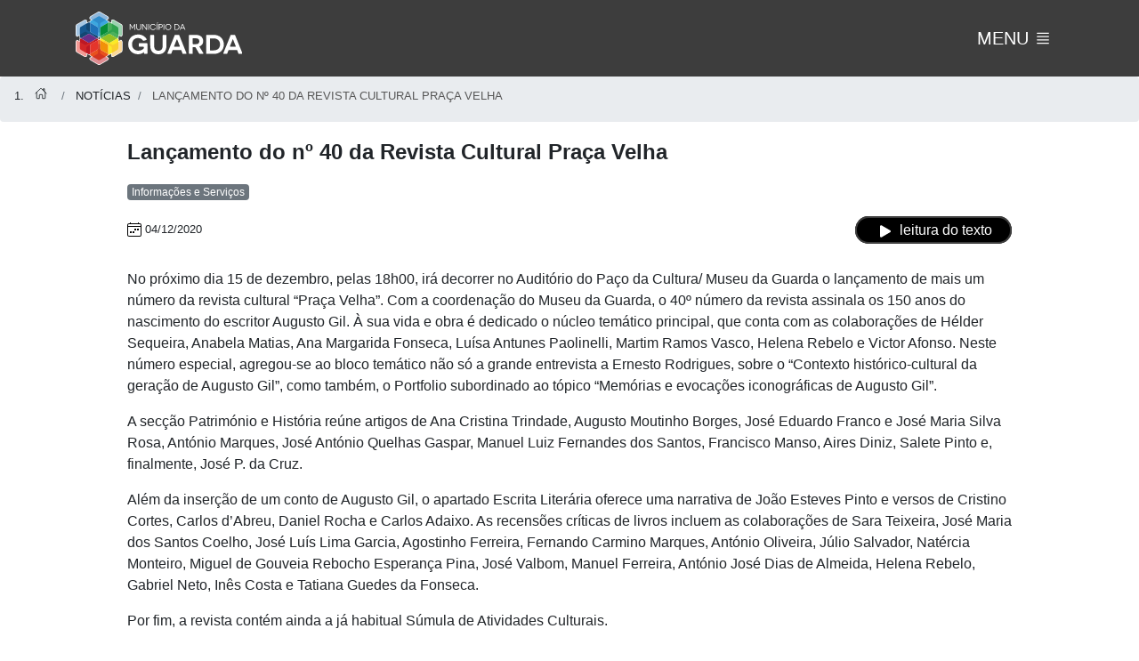

--- FILE ---
content_type: text/html; charset=utf-8
request_url: https://www.mun-guarda.pt/noticias/1304-lancamento-do-n-40-da-revista-
body_size: 31973
content:

<!DOCTYPE HTML>
<html dir="ltr" lang="pt-PT" xmlns="http://www.w3.org/1999/xhtml">
	<head>
        <meta name="google-site-verification" content="bQN4nO1sIG6ae_s80YP3SGs31e2HEeFffnADUyBdqMc" />
        <meta charset="utf-8">
        <meta http-equiv="X-UA-Compatible" content="IE=edge">
        <meta name="viewport" content="width=device-width, initial-scale=1">
        <link rel="shortcut icon" type="image/png" href="/images/favicon.png"/>
        <meta name="author" content="www.mun-guarda.pt - HMMC" />
        <link rel="stylesheet" href="/addons/bootstrap-4.4.1/css/bootstrap.min.css" >
        <link rel="stylesheet" href="/addons/fontawesome-5.12.1/css/all.css">
        <link rel="stylesheet" href="/css/style.css?20230417002">
        <link href="/css/themify-icons.css" rel="stylesheet" />
        <link rel="stylesheet" href="/css/agenda-noticias.css?20230417002">
		
        <title>Lançamento do nº 40 da Revista Cultural Praça Velha</title>
        <meta name="description" content="Lançamento do nº 40 da Revista Cultural Praça Velha" />
        <meta name="keywords" content="Guarda, Notícias" />
        <link rel="canonical" href="https://www.mun-guarda.pt/noticias/1304-lancamento-do-n-40-da-revista-" />
        <meta property="og:title" content="Lançamento do nº 40 da Revista Cultural Praça Velha" />
        <meta property="og:image" content="https://www.mun-guarda.pt/conteudos/PublishingImages/Noticias/pracavelha40.jpg?RenditionID=9"/>
        <meta property="og:url" content="https://www.mun-guarda.pt/noticias/1304-lancamento-do-n-40-da-revista-"/>
        <meta property="og:site_name" content="Município da Guarda"/>
        <meta property="og:description" content="" />
        <meta property="article:published_time" content="2020-12-04T23:35:26Z" />
        <meta property="article:modified_time" content="2020-12-04T23:40:16Z" />
        <meta property="og:updated_time" content="2020-12-04T23:40:16Z" />
        <meta property="og:type" content="article" />
        <link rel="stylesheet" href="/addons/fancyBox-3.5.7/jquery.fancybox.min.css">
        <style>
            .info-tecnica { margin-bottom: 20px }
        </style>

    </head>

    <body id="toppage">
        <a class="skip-link screen-reader-text" href="#cabecalho" >Skip to the content</a>
        <h1 class="screen-reader-text" id="cabecalho">Município da Guarda</h1>
        <div class="topbar">
            <h1 class="screen-reader-text">Município da Guarda</h1>
<nav class="navbar">
    <h2 class="screen-reader-text">Menu</h2>
    <div class="container">
        <div id="navbar-content">
            <a class="navbar-brand" title="Município da Guarda" href="/"><img src="/images/Logo_MG_Cor_Marco.svg" alt="Município da Guarda" class="img-fluid"></a>
            <div id="search-lang" class="d-print-none">
                <button class="navbar-toggler collapsed no-box-sizing" type="button" data-target="#mainnavigation">
                    <span class="d-xs-none">MENU</span>
                    <span id="nav-button" style="margin-top: -4px"><ion-icon name="reorder-four-outline"></ion-icon></span>
                </button>
            </div>
        </div>
    </div>
    <div class="container container-big">
        <div id="mainnavigation" class="collapse navbar-collapse">
            <ul class="navbar-main row center-w-content">
                <li class="dropdown">
                    <span class="links-title" data-target="#">MUNICÍPIO</span>
                    <ul>
                        <li class="links-item" data-title="Câmara Municipal" data-target="/municipio/camara-municipal"><span>Câmara Municipal</span></li>
                        <li class="links-item" data-title="Assembleia Municipal" data-target="/municipio/assembleia-municipal"><span>Assembleia Municipal</span></li>
                        <li class="links-item" data-title="Concelho" data-target="/municipio/concelho"><span>Concelho</span></li>
                        <li class="links-item" data-title="Freguesias" data-target="/municipio/freguesias"><span>Freguesias</span></li>
                        <li class="links-item" data-title="Áreas de Governação" data-target="/municipio/governacao/acao-social"><span>Áreas de Governação</span></li>
                        <li class="links-item" data-title="Organização Municipal" data-target="/municipio/organizacao"><span>Organização Municipal</span></li>
                        <li class="links-item" data-title="Contactos" data-target="/municipio/contactos"><span>Contactos</span></li>
                        <li class="links-item" data-title="Identidade Gráfica" data-target="/municipio/camara-municipal/identidade"><span>Identidade Gráfica</span></li>
                        <li class="links-item" data-title="Documentos" data-target="/documentos"><span>Publicações e Notificações</span></li>
                        <li class="links-item" data-title="Canal de denúncias" data-target="/municipio/governacao/transparencia"><span>Canal de denúncias</span></li>
                    </ul>
                    <!-- mobile -->
                    <ion-icon name="add-circle-outline" class="btn-plus-minus-anime collapsed d-none" data-toggle="collapse-next"></ion-icon>
                    <ul class="collapse">
                        <li class="links-item item-mobile" data-title="Câmara Municipal" data-target="/municipio/camara-municipal"><span>Câmara Municipal</span></li>
                        <li class="links-item item-mobile" data-title="Assembleia Municipal" data-target="/municipio/assembleia-municipal"><span>Assembleia Municipal</span></li>
                        <li class="links-item item-mobile" data-title="Concelho" data-target="/municipio/concelho"><span>Concelho</span></li>
                        <li class="links-item item-mobile" data-title="Freguesias" data-target="/municipio/freguesias"><span>Freguesias</span></li>
                        <li class="links-item item-mobile" data-title="Áreas de Governação" data-target="/municipio/governacao/acao-social"><span>Áreas de Governação</span></li>
                        <li class="links-item item-mobile" data-title="Organização Municipal" data-target="/municipio/organizacao"><span>Organização Municipal</span></li>
                        <li class="links-item item-mobile" data-title="Contactos" data-target="/municipio/contactos"><span>Contactos</span></li>
                        <li class="links-item item-mobile" data-title="Identidade Gráfica" data-target="/municipio/camara-municipal/identidade"><span>Identidade Gráfica</span></li>
                        <li class="links-item item-mobile" data-title="Documentos" data-target="/documentos"><span>Publicações e Notificações</span></li>
                        <li class="links-item item-mobile" data-title="Canal de denúncias" data-target="/municipio/governacao/transparencia"><span>Canal de denúncias</span></li>
                    </ul>
                </li>
                <li class="dropdown">
                    <span class="links-title" data-target="">ATUALIDADE</span>
                    <ul>
                        <li class="links-item" data-title="Notícias" data-target="/noticia"><span>Notícias</span></li>
                        <li class="links-item" data-title="Agenda" data-target="/agenda"><span>Agenda</span></li>
                        <li class="links-item" data-title="GuardaTV" data-target="/multimedia"><span>GuardaTV</span></li>
                        <li class="links-item" data-title="Agenda Cultural" data-target="/documentos/agenda-cultural"><span>Agenda Cultural</span></li>
                    </ul>
                    <!-- mobile -->
                    <ion-icon name="add-circle-outline" class="btn-plus-minus-anime collapsed d-none" data-toggle="collapse-next"></ion-icon>
                    <ul class="collapse">
                        <li class="links-item item-mobile" data-title="Notícias" data-target="/noticia"><span>Notícias</span></li>
                        <li class="links-item item-mobile" data-title="Agenda" data-target="/agenda"><span>Agenda</span></li>
                        <li class="links-item item-mobile" data-title="GuardaTV" data-target="/multimedia"><span>GuardaTV</span></li>
                        <li class="links-item item-mobile" data-title="Agenda Cultural" data-target="/documentos/agenda-cultural"><span>Agenda Cultural</span></li>
                    </ul>
                </li>
                <li class="dropdown">
                    <span class="links-title" data-target="/destaque">ÁREAS GOVERNAÇÃO</span>
                    <ul>
                        <li class="links-item" data-title="Ação social" data-target="/municipio/governacao/acao-social"><span>Ação social</span></li>
                        <li class="links-item" data-title="Ambiente" data-target="/municipio/governacao/ambiente"><span>Ambiente</span></li>
                        <li class="links-item" data-title="Cultura" data-target="/municipio/governacao/cultura"><span>Cultura</span></li>
                        <li class="links-item" data-title="Desporto" data-target="/municipio/governacao/desporto"><span>Desporto</span></li>
                        <li class="links-item" data-title="Educação" data-target="/municipio/governacao/educacao"><span>Educação</span></li>
                        <li class="links-item" data-title="Juventude" data-target="/municipio/governacao/juventude"><span>Juventude</span></li>
                        <li class="links-item" data-title="Turismo" data-target="/municipio/governacao/turismo"><span>Turismo</span></li>
                        <li class="links-item" data-title="Segurança" data-target="/municipio/governacao/seguranca"><span>Segurança</span></li>
                        <li class="links-item" data-title="Urbanismo" data-target="/municipio/governacao/urbanismo"><span>Urbanismo</span></li>
                        <li class="links-item" data-title="Transportes Urbanos" data-target="/municipio/governacao/tug"><span>Transportes Urbanos</span></li>
                        <li class="links-item" data-title="Serviço de Águas e Saneamento" data-target="/municipio/governacao/ambiente/smas"><span>Serviço de Águas e Saneamento</span></li>
                    </ul>
                    <!-- mobile -->
                    <ion-icon name="add-circle-outline" class="btn-plus-minus-anime collapsed d-none" data-toggle="collapse-next"></ion-icon>
                    <ul class="collapse">
                        <li class="links-item item-mobile" data-title="Ação social" data-target="/municipio/governacao/acao-social"><span>Ação social</span></li>
                        <li class="links-item item-mobile" data-title="Ambiente" data-target="/municipio/governacao/ambiente"><span>Ambiente</span></li>
                        <li class="links-item item-mobile" data-title="Cultura" data-target="/municipio/governacao/cultura"><span>Cultura</span></li>
                        <li class="links-item item-mobile" data-title="Desporto" data-target="/municipio/governacao/desporto"><span>Desporto</span></li>
                        <li class="links-item item-mobile" data-title="Educação" data-target="/municipio/governacao/educacao"><span>Educação</span></li>
                        <li class="links-item item-mobile" data-title="Juventude" data-target="/municipio/governacao/juventude"><span>Juventude</span></li>
                        <li class="links-item item-mobile" data-title="Turismo" data-target="/municipio/governacao/turismo"><span>Turismo</span></li>
                        <li class="links-item item-mobile" data-title="Segurança" data-target="/municipio/governacao/seguranca"><span>Segurança</span></li>
                        <li class="links-item item-mobile" data-title="Transportes Urbanos" data-target="/municipio/governacao/tug"><span>Transportes Urbanos</span></li>
                        <li class="links-item item-mobile" data-title="Serviço de Águas e Saneamento" data-target="/municipio/governacao/ambiente/smas"><span>Serviço de Águas e Saneamento</span></li>
                    </ul>
                </li>
                <li class="dropdown">
                    <span class="links-title" data-target="/destaque">DESTAQUES</span>
                    <ul>
                        <li class="links-item" data-title="SO" data-target="https://so.mun-guarda.pt"><span>Serviços Online</span></li>
                        <li class="links-item" data-title="Investir" data-target="/investir/"><span>Investir</span></li>
                        <li class="links-item" data-title="COVID-19" data-target="https://covid19.mun-guarda.pt"><span>COVID-19</span></li>
                    </ul>
                    <!-- mobile -->
                    <ion-icon name="add-circle-outline" class="btn-plus-minus-anime collapsed d-none" data-toggle="collapse-next"></ion-icon>
                    <ul class="collapse">
                        <li class="links-item item-mobile" data-title="SO" data-target="https://so.mun-guarda.pt"><span>Serviços Online</span></li>
                        <li class="links-item item-mobile" data-title="Investir" data-target="/investir/"><span>Investir</span></li>
                        <li class="links-item item-mobile" data-title="COVID-19" data-target="https://covid19.mun-guarda.pt"><span>COVID-19</span></li>
                    </ul>
                </li>
            </ul>
        </div>
    </div>
</nav>
        </div>
        
            <header>
                
            </header>
                <nav aria-label="breadcrumb">
                    <ol class="breadcrumb">
                        <li class="breadcrumb-item" data-target="/" > <ion-icon name="home-outline"></ion-icon> </li>
        
                        <li class="breadcrumb-item" data-target="/noticias"> Notícias </li>
        
                        <li class="breadcrumb-item active" aria-current="page"> Lançamento do nº 40 da Revista Cultural Praça Velha </li>
                    </ol>
                </nav>
        
    
    <div class="container" style="max-width: 1024px; margin-top: 20px">
        <h2 class="text-reader">Lançamento do nº 40 da Revista Cultural Praça Velha</h2>
        <div class="row justify-content-between info-tecnica">
            <div class="col-12">
            
                <span class="badge badge-secondary">Informações e Serviços</span>
            
            </div>
            <div class="col-md-4 data">
                <span class="icon icon-calendar align-middle"></span> 
                <span class="align-middle">04/12/2020</span>
            </div>
            <div class="col-md-auto align-self-end">
                <span class="badge-menu active ouvir" style="display: inline" data-status="play"><span class="icon icon-play icon-white icon-large align-middle"></span> leitura do texto</span>
                
            </div>
        </div>
        <p><span class="text-reader">​No próximo dia 15 de dezembro, pelas 18h00, irá decorrer no Auditório do Paço da Cultura/ Museu da Guarda o lançamento de mais um número da revista cultural “Praça Velha”. Com a coordenação do Museu da Guarda, o 40º número da revista assinala os 150 anos do nascimento do escritor Augusto Gil. À sua vida e obra é dedicado o núcleo temático principal, que conta com as colaborações de Hélder Sequeira, Anabela Matias, Ana Margarida Fonseca, Luísa Antunes Paolinelli, Martim Ramos Vasco, Helena Rebelo e Victor Afonso. Neste número especial, agregou-se ao bloco temático não só a grande entrevista a Ernesto Rodrigues, sobre o “Contexto histórico-cultural da geração de Augusto Gil”, como também, o Portfolio subordinado ao tópico “Memórias e evocações iconográficas de Augusto Gil”.</span></p><p><span class="text-reader">A secção Património e História reúne artigos de Ana Cristina Trindade, Augusto Moutinho Borges, José Eduardo Franco e José Maria Silva Rosa, António Marques, José António Quelhas Gaspar, Manuel Luiz Fernandes dos Santos, Francisco Manso, Aires Diniz, Salete Pinto e, finalmente, José P. da Cruz.</span></p><p><span class="text-reader">Além da inserção de um conto de Augusto Gil, o apartado Escrita Literária oferece uma narrativa de João Esteves Pinto e versos de Cristino Cortes, Carlos d’Abreu, Daniel Rocha e Carlos Adaixo. As recensões críticas de livros incluem as colaborações de Sara Teixeira, José Maria dos Santos Coelho, José Luís Lima Garcia, Agostinho Ferreira, Fernando Carmino Marques, António Oliveira, Júlio Salvador, Natércia Monteiro, Miguel de Gouveia Rebocho Esperança Pina, José Valbom, Manuel Ferreira, António José Dias de Almeida, Helena Rebelo, Gabriel Neto, Inês Costa e Tatiana Guedes da Fonseca.</span></p><p><span class="text-reader">Por fim, a revista contém ainda a já habitual Súmula de Atividades Culturais.</span></p><p><span class="text-reader"> </span></p>
        
            <p>
                <a id="NewsImage" href="https://cdn.mun-guarda.pt/compress/www.mun-guarda.pt/conteudos/PublishingImages/Noticias/pracavelha40.jpg" data-fancybox="images-preview" data-thumbs="{autoStart:true}">
                    <img src="/conteudos/PublishingImages/Noticias/pracavelha40.jpg" class="img-fluid" alt="Imagem: Lançamento do nº 40 da Revista Cultural Praça Velha" />
                </a>
            </p>
        
        <script src="/addons/jquery/jquery-3.4.1.min.js"></script>
        <script src="/addons/fancyBox-3.5.7/jquery.fancybox.min.js"></script>
    </div>


        <footer class="footer bg-gray-700 text-white pt-5 mt-5 mb-0">
            <div class="container-fluid">
	<div class="container">
		<div class="row justify-content-md-center">
			<div class="col-12 col-md-6">
				<form method="post" action="https://nl.mun-guarda.pt/wp-admin/admin-ajax.php?action=tnp&na=s">
					<input type="hidden" name="nlang" value="">
					<h3>Subscreva a nossa newsletter</h3>
					<div class="form-group">
						<label for="tnp-1" class="form-label">E-mail</label>
						<input class="tnp-email form-control rounded-0" type="email" name="ne" id="tnp-1" value="" placeholder="" required>
					</div>
					<div class="form-check">
						<input type="checkbox" name="ny" id="ny" required class="form-check-input rounded-0">
						<label class="form-check-label" for="ny"><a target="_blank" href="https://www.mun-guarda.pt/municipio/politica-privacidade/">Ao continuar aceita a política de privacidade</a></label>
					</div>
					<div class="w-100 pt-3 pb-5" style="text-align: center">
						<input type="submit" value="Subscrever" class="btn btn-light rounded-0">
					</div>
				</form>
			</div>
		</div>
	</div>
</div>

<div class="footer-content bg-dark text-white pt-5">
	<div class="container">
        <div class="row">
            <div class="col-12 col-md-4">
                <div class="widget">
                    <a href="/" class="footer-logo">
                        <img class="footer-logo-item" src="/images/Logo_MG_Cor_Marco.svg" alt="Logotipo">
                    </a>
                    <p>&nbsp;</p>
                </div>
            </div>
            <div class="col-6 col-md-4">
                <div class="widget address">
                    <ul class="list-group list-group-borderless">
                        <li class="d-flex mb-3"><i class="mr-3 display-8 ti-map-alt"></i> Praça do Município, 6301-854 GUARDA</li>
                        <li class="d-flex mb-3"><i class="mr-3 display-8 ti-headphone-alt"></i> (351) 271 220 200<br/>(chamada para a rede fixa nacional)</li>
                        <li class="d-flex mb-3"><i class="mr-3 display-8 ti-email"></i> geral@mun-guarda.pt</li>
                        <li class="d-flex mb-3"><i class="mr-3 display-8 ti-time"></i> Seg - Sex: 09:00-16:30</li>
                        <li class="d-flex mb-3"><i class="mr-3 display-8 ti-write"></i> <a href="/ferramentas/formularios/contacto">Contacte-nos</a></li>
                    </ul>
                </div>
            </div>
            <div class="col-6 col-md-4">
                <div class="widget address">
                    <ul class="list-group list-group-borderless">
                        <li class="d-flex mb-3"><strong>ACESSO RÁPIDO</strong></li>
                        <li class="d-flex mb-3"><a href="https://so.mun-guarda.pt">Serviços On-Line</a></li>
                        <li class="d-flex mb-3"><a href="/municipio/organizacao/recursos-humanos/recrutamento/">Recrutamento</a></li>
                        <li class="d-flex mb-3"><a href="/municipio/organizacao/fundos-comunitarios/">Projetos Cofinanciados</a></li>
                        <li class="d-flex mb-3"><a href="/municipio/politica-privacidade/">Política de privacidade</a></li>
                        <li class="d-fles mb-3"><a href="https://www.livroreclamacoes.pt/INICIO/"><img src="/images/livro_reclamacoes-500x-207-w.png" alt="Livro de Reclamações"></a></li>
                    </ul>
                </div>
            </div>
        </div>
    </div>
</div>

<div class="container-fluid bg-dark">
    <div class="linhaDivisoria"></div>
</div>
<div class="footer-copyright bg-dark py-3">
    <div class="container">
        <div class="d-flex justify-content-between py-1 text-center text-md-start">
            <div class="copyright-text pt-1">©2022 Município da Guarda</div>
            <div class="copyright-links primary-hover">
                <span class="social-icons-item social-facebook"><a class="social-icons-link" href="https://fb.com/MunicipioDaGuarda"><i class="fab fa-facebook-f"></i></a></span>
                <span class="social-icons-item social-instagram"><a class="social-icons-link" href="https://www.instagram.com/municipiodaguarda/"><i class="fab fa-instagram"></i></a></span>
                <span class="social-icons-item social-youtube"><a class="social-icons-link" href="https://www.youtube.com/municipiodaguarda"><i class="fab fa-youtube"></i></a></span>
            </div>
        </div>
    </div>
</div>




<div class="modal fade cookies" style="color: black">
    <div class="modal-dialog modal-dialog-centered">
        <div class="modal-content">
            <div class="modal-header">
                <h2 class="font-weight-bold text-uppercase">Cookies</h2>
                <button type="button" class="close" data-dismiss="modal" aria-label="Close">
                    <span aria-hidden="true">&times;</span>
                </button>
            </div>
            <div class="modal-body">
                <p>Este sitio utiliza cookies e outras tecnologias de medição para melhorar a sua experiência de navegação, analisar o tráfego do sitio e entender de onde vêm os visitantes.</p>
                <p>Ao continuar, concorda com o uso de cookies e outras tecnologias de medição.</p>
                <p class="font-weight-bold text-uppercase">Centro de preferências de cookies</p>
                <div class="accordion md-accordion" id="Opcoes">
                    <div class="card">
                        <div class="card-header" id="Opcao1" style="background-color: #ffffff;">
                            <span class="mb-0" style="float: right">
                                <span class="indicador fas fa-plus mostrar" data-toggle="collapse" data-target="#corpoOpcao1"></span>
                            </span>
                            <p class="font-weight-bold">A sua privacidade é importante para nós</p>
                        </div>
                        <div id="corpoOpcao1" class="oculta" data-parent="#Opcoes">
                            <div class="card-body">
                                <p>Cookies são pequenos arquivos de texto que são armazenados no seu computador quando visita um site. Utilizamos cookies para diversos fins e para aprimorar sua experiência no nosso site (por exemplo, para se lembrar dos detalhes de login da sua conta).</p>
                                <p>Pode alterar as suas preferências e recusar o armazenamento de certos tipos de cookies no seu computador enquanto navega no nosso site. Pode também remover todos os cookies já armazenados no seu computador, mas lembre-se de que a exclusão de cookies pode impedir o uso de determinadas áreas no nosso site.</p>
                            </div>
                        </div>
                    </div>
                    <div class="card">
                        <div class="card-header" id="Opcao2" style="background-color: #ffffff;">
                            <span class="mb-0" style="float: right">
                                <span class="indicador fas fa-plus mostrar" data-toggle="collapse" data-target="#corpoOpcao2"></span>
                            </span>
                            <p class="font-weight-bold">Cookies estritamente necessários</p>
                        </div>
                        <div id="corpoOpcao2" class="oculta" data-parent="#Opcoes">
                            <div class="card-body">
                                <p>Estes cookies são essenciais para fornecer serviços disponíveis no nosso site e permitir que possa usar determinados recursos no nosso site.</p>
                                <p>Sem estes cookies, não podemos fornecer certos serviços no nosso site.</p>
                            </div>
                        </div>
                    </div>
                    <div class="card">
                        <div class="card-header" id="Opcao3" style="background-color: #ffffff;">
                            <span class="mb-0" style="float: right">
                                <span class="indicador fas fa-plus mostrar" data-toggle="collapse" data-target="#corpoOpcao3"></span>
                            </span>
                            <p class="font-weight-bold">Cookies de funcionalidade</p>
                        </div>
                        <div id="corpoOpcao3" class="oculta" data-parent="#Opcoes">
                            <div class="card-body">
                                <p>Estes cookies são usados ​​para fornecer uma experiência mais personalizada no nosso site e para lembrar as escolhas que faz ao usar o nosso site.</p>
                                <p>Por exemplo, podemos usar cookies de funcionalidade para se lembrar das suas preferências de idioma e/ ou os seus detalhes de login.</p>
                            </div>
                        </div>
                    </div>
                    <div class="card">
                        <div class="card-header" id="Opcao4" style="background-color: #ffffff;">
                            <span class="mb-0" style="float: right">
                                <span class="indicador fas fa-plus mostrar" data-toggle="collapse" data-target="#corpoOpcao4"></span>
                            </span>
                            <p class="font-weight-bold">Cookies de medição e desempenho</p>
                        </div>
                        <div id="corpoOpcao4" class="oculta" data-parent="#Opcoes">
                            <div class="card-body">
                                <p>Estes cookies são usados ​​para recolher informações para analisar o tráfego no nosso site e entender como é que os visitantes estão a usar o nosso site.</p>
                                <p>Por exemplo, estes cookies podem medir fatores como o tempo despendido no site ou as páginas visitadas, isto vai permitir entender como podemos melhorar o nosso site para os utilizadores.</p>
                                <p>As informações recolhidas por meio destes cookies de medição e desempenho não identificam nenhum visitante individual.</p>
                            </div>
                        </div>
                    </div>
                    <div class="card">
                        <div class="card-header" id="Opcao5" style="background-color: #ffffff;">
                            <span class="mb-0" style="float: right">
                                <span class="indicador fas fa-plus mostrar" data-toggle="collapse" data-target="#corpoOpcao5"></span>
                            </span>
                            <p class="font-weight-bold">Mais Informações</p>
                        </div>
                        <div id="corpoOpcao5" class="oculta" data-parent="#Opcoes">
                            <div class="card-body">
                                <p>Para qualquer dúvida sobre a nossa política de cookies e as suas opções, entre em contato connosco.</p>
                                <p>Para obter mais detalhes, por favor consulte a nossa <a href="/municipio/politica-cookies/" title="Ir para: Política de Cookies">Política de Cookies</a>.</p>
                            </div>
                        </div>
                    </div>
                </div>
            </div>
            <div class="modal-footer justify-content-between">
                <div class="col-auto align-self-start">Município da Guarda - v1.0</div>
                <button type="button" class="btn btn-secondary" data-dismiss="modal">Continuar</button>
                <button type="button" class="btn btn-primary cookieAceito" data-dismiss="modal">Aceito</button>
            </div>
        </div>
    </div>
</div>


<script src="/addons/jquery/jquery-3.4.1.min.js"></script>
<script src="/addons/popper-1.16.1/popper.min.js"></script>
<script src="/addons/bootstrap-4.4.1/js/bootstrap.min.js"></script>
<script src="https://code.responsivevoice.org/responsivevoice.js?key=yLp9ve2y"></script>
<script src="/js/js.cookie.min.js"></script>
<script>
    responsiveVoice.setDefaultVoice("Portuguese Female");
    function getSelectionText() {
        var text = "";
        if (window.getSelection) {
            text = window.getSelection().toString();
        } else if (document.selection && document.selection.type != "Control") {
            text = document.selection.createRange().text;
        }
        return text;
    }
    const queryString = window.location.search;
    const urlParams = new URLSearchParams(queryString);
    const origem = urlParams.get('origem');
    if (Cookies.get('Cookies', { domain: 'www.mun-guarda.pt' }) != "Aceito" && origem != "GuardaWiFi") {
        console.log('Show Cookie Modal');
        //$(".cookies").modal("show");
    }
    $('[class^=indicador]').click(function (event) {
        $('.indicador').each(function (e) { $(e).removeClass("fa-times").addClass("fa-plus"); });
        if ($(this).hasClass('fa-plus')) $(this).removeClass("fa-plus").addClass("fa-times");
        else $(this).removeClass("fa-times").addClass("fa-plus");
    });
    $(".cookieAceito").on("click", function () {
        Cookies.set('Cookies', 'Aceito', { expires: 30, domain: 'www.mun-guarda.pt' });
    });
    $(".mostrar").on("click", function () {
        $("div" + $(this).attr("data-target")).toggleClass("oculta");
    })

    if (Cookies.get('AECs_20221019', { domain: 'www.mun-guarda.pt' }) != "Aceito") $(".AECs").modal("show");

    $(".AECsClose").on("click", function () {
        Cookies.set('AECs_20221019', 'Aceito', { expires: 30, domain: 'www.mun-guarda.pt' });
    });

</script>
        </footer>
        <span id="myBtn" title="Go to top"><ion-icon name="chevron-up-outline"></ion-icon></span>
        <script src="/addons/jquery/jquery-3.4.1.min.js"></script>
        <script src="/addons/popper-1.16.1/popper.min.js"></script>
        <script src="/addons/bootstrap-4.4.1/js/bootstrap.min.js"></script>
        <script type="module" src="https://unpkg.com/ionicons@5.0.0/dist/ionicons/ionicons.esm.js"></script>
        <script nomodule="" src="https://unpkg.com/ionicons@5.0.0/dist/ionicons/ionicons.js"></script>
        <script src="/js/lp.js"></script>
        <script src="/js/agenda-noticia.min.js"></script>
    </body>
</html>

--- FILE ---
content_type: text/css
request_url: https://www.mun-guarda.pt/css/style.css?20230417002
body_size: 58309
content:
@import url('https://fonts.googleapis.com/css2?family=Open+Sans&display=swap');

@font-face {
    font-family: "Novecento Light";
    src: url("/css/fonts/Novecento/Novecento Light/Novecento Light.ttf");
}
@font-face {
    font-family: "Novecento Normal";
    src: url("/css/fonts/Novecento/Novecento Normal/Novecento Normal.ttf");
}
@font-face {
    font-family: "DIN";
    src: url("/css/fonts/DIN/DIN-Regular.ttf");
}



/*
body { font-family: "DIN", 'Fira Sans', sans-serif; }

*/

body { font-family: 'Fira Sans', sans-serif; }


h1 { font-size: xx-large; font-weight: 800; }
h2 { font-size: x-large; font-weight: 700; }
h2.title { text-transform: uppercase; padding-top: 60px; padding-bottom: 10px; font-family: "Novecento Normal"; }

.text-decoration-none, .text-decoration-none:visited, .text-decoration-none:hover, .text-decoration-none:link, .text-decoration-none:active { text-decoration: none; color: inherit; }

svg { width: 16px; height: 16px }

.navbar img { max-height: 72px }

div.topbar { background-color: #3D3D3D }
div.info-beta { padding: 10px; background-color: #ffffff }
img.info-beta { height: 30px }

.row.linhas div { border: 1px solid silver; padding-top: 5px; padding-bottom: 5px; }

.item-mobile { padding: 5px }


.text-selected { background-color: #99cccc; }

.text-decoration-none, .text-decoration-none:hover { color: inherit }

figure {
  position: relative;
}
figcaption { display: block; background-color: #000000; opacity:0.8; color: #ffffff; float: left; position: absolute; bottom: 50px; padding: 10px 30px; font-size: xx-large; font-weight: 700; max-width: 40vw; }

.destaques { margin: 10px 0; }
.destaques figure figcaption { display: block; background-color: #000000; opacity:0.8; color: #ffffff; float: left; position: absolute; bottom: 0; left: 0; padding: 10px 10px; font-family: "Novecento Light"; font-size: large; width: 100%; }

@media only screen and (max-width: 738px) {
    .destaques figure figcaption { font-size: small; }
}


header { vertical-align: middle }
header h1 { font-size: x-large; padding-top: 15px; }
header img { height: 70px }
header span { font-size: small; }
header a:link, header a:visited { text-decoration: none; color: inherit }
header div div div:last-child { text-align: right; line-height: 1em; }

li.breadcrumb-item { font-size: small; text-transform: uppercase; cursor: pointer; }
li.breadcrumb-item.active { cursor: auto; color: #575757 }

div.agenda { margin-bottom: 25px; }
div.agenda div.box {background-color: #f3f3f3; height: 100%; padding: 15px;}
/*
div.agenda .data { float: left; height: 100%; background-image: url(/images/calendario.svg); background-repeat: no-repeat }
div.agenda .data div { width: 40px; line-height: 40px; text-align: center; margin-right: 5px; margin-top: 5px; padding: 12px 5px 5px 10px; }
div.agenda .data div p { line-height: 1; display: inline-block; vertical-align: bottom; font-size: x-large; }
*/
div.agenda .data { float: left; width: 50px; padding: 0 10px 0 0; }
div.agenda .data img { width: 100% !important; }


div.agenda .titulo { padding-left: 50px; padding-top: 1px; }
div.agenda .titulo div { width: 100% }
div.agenda .titulo { font-weight: 700; }
div.agenda p { font-size: small; font-weight: 400;}


label.required:after { content: ' \002A'; color: red }

p.level1 { font-size: x-large; font-weight: 500; text-transform: uppercase; padding-top: 30px; }
p.level2 { font-size: large; font-weight: 900; text-transform: uppercase; padding-top: 50px; }

.bola { padding: 20px; width: 68px; height: 68px; border: 1px solid #1a1a1a; border-radius: 50%; background-color: #3D3D3D; color: #ffffff }
.bola ion-icon { font-size: 24px }
.badge-hmmc-green {
  background-color: #1B5A3B;
  color: #ffffff !important;
}

.button {
  background-color: #235235;
  border: none;
  color: white;
  padding: 5px 20px;
  text-align: center;
  text-decoration: none;
  display: inline-block;
  font-size: 16px;
  margin: 4px 2px;
}

.button1 {border-radius: 2px;}
.button2 {border-radius: 4px;}
.button3 {border-radius: 8px;}
.button4 {border-radius: 12px;}
.button5 {border-radius: 50%;}

#myBtn {
  display: none; /* Hidden by default */
  position: fixed; /* Fixed/sticky position */
  bottom: 20px; /* Place the button at the bottom of the page */
  right: 30px; /* Place the button 30px from the right */
  z-index: 99; /* Make sure it does not overlap */
  border: none; /* Remove borders */
  outline: none; /* Remove outline */
  background-color: red; /* Set a background color */
  color: white; /* Text color */
  cursor: pointer; /* Add a mouse pointer on hover */
  padding: 15px; /* Some padding */
  border-radius: 10px; /* Rounded corners */
  font-size: 18px; /* Increase font size */
}

#myBtn:hover {
  background-color: #555; /* Add a dark-grey background on hover */
}

footer { margin-top: 60px }
footer img { width: 100px; }
footer ul { list-style: none; padding: 0 }
footer ul li { padding-bottom: 10px; }
ul[id^="level2"] {  }
footer ul.levels li.level1 { display: inline-block; width: 30%; vertical-align: top }

footer span.title { font-size: large; font-weight: 500; text-transform: uppercase }
footer ul.levels li.level1 ion-icon { font-size: 2rem; font-weight: 200 }


li.level2, li span.contactos { font-size: 0.9rem; font-weight: 200; vertical-align: text-top; }
li ion-icon { font-size: 0.9rem; font-weight: 200; margin: 0 8px 0 0 }


ion-item ion-icon {
  display: inline-block;
  font-size: large;
  vertical-align: middle;
 }
 
 ion-item span {
   display: inline-block;
   vertical-align: middle;
 }



hr {
  border-top: 2px solid #FFA500 !important;
  margin-bottom:5px !important; 
  margin-top:5px !important;
  width: 200px;
  margin-left: 0;
}

.skip-link {
  left: -9999rem;
  top: 2.5rem;
  z-index: 999999999;
  text-decoration: underline;
}
.screen-reader-text {
  border: 0;
  clip: rect(1px, 1px, 1px, 1px);
  -webkit-clip-path: inset(50%);
  clip-path: inset(50%);
  height: 1px;
  margin: -1px;
  overflow: hidden;
  padding: 0;
  position: absolute !important;
  width: 1px;
  word-wrap: normal !important;
  word-break: normal;
  color: blue
}

.hidden { visibility: hidden; height: 0; width: 0; }

.nav-item.active { border-bottom: blue 4px solid !important; }
.nav-item:hover { border-bottom: #990000 4px solid !important; }

/* .navbar-brand img { height: 70px; } */
.navbar-brand img { max-height: 60px; }

.carousel-item { height: 75vh; min-height: 350px; background: no-repeat center center scroll; -webkit-background-size: cover; -moz-background-size: cover; -o-background-size: cover; background-size: cover; }
.carousel-item .carousel-caption { top: 40%; }

.bg-gray-0 { font-size: large; padding-top: 20px; padding-bottom: 20px;}
.bg-gray-0 .form-group label { font-size: small }
.bg-gray-300 { background-color: #e2e8f0; font-size: large; padding-top: 20px; padding-bottom: 20px; }
.bg-gray-700 { background-color: #6c757d; font-size: large; padding-top: 20px; padding-bottom: 20px; color: white }
.bg-black { background-color: #3D3D3D; font-size: large; padding-top: 20px; padding-bottom: 20px; color: #ffffff }

.border-top { border-top: 1px solid #ffffff }


footer a:link, footer a:visited { text-decoration: none; color: inherit }
footer div { font-size: small; }

.social-links-list { padding: 0; margin: 0 80px 0 0; text-align: right }
.social-links-item { background-color: inherit; border: 0; margin: 0 0.5rem; height: 1.5rem; width: 1.5rem; display: inline-block; font-size: x-large; cursor: pointer; }
.noborder { background-color: inherit; border: 0; }

.video-item-imagem { width: 100%; padding-bottom: 56.25%; background-position: center; background-size: cover; }

@media only screen and (max-width: 738px) {
  footer img { width: 20vw; }
  footer ul.levels li.level1 { display: block; border-bottom: 2px solid; width: 100%}
 /* ul[id^="level2"] { display: none; } */
  .social-links-list { text-align: inherit }
}



#mainnavigation { background:#ffffff; position:absolute; top: 86px; -webkit-box-shadow:0px 4px 4px 0px rgba(0,0,0,0.23); -moz-box-shadow: 0px 4px 4px 0px rgba(0,0,0,0.23); box-shadow:0px 4px 4px 0px rgba(0,0,0,0.23); width:100%; overflow: hidden; left: 0; z-index: 1 }
#mainnavigation	ul.navbar-main { margin-bottom:0;}
#mainnavigation a.dropdown-toggle:after { display:none;}
#mainnavigation ul li ul { list-style:none;padding:0;}
#mainnavigation > ul > li { width:25%;list-style:none;border-right:1px solid #F0F0F0;padding-top:1rem;padding-bottom:2rem;padding-right:20px;padding-left:20px;}
#mainnavigation > ul > li > a { display:inline-block;text-transform:uppercase;font-size:0.8rem;font-weight:900;margin-top:0.6rem;text-decoration:none;}
#mainnavigation > ul > li ul > li > a { font-size:0.9rem;line-height:2;text-decoration:none;font-weight:200;display:inline-block;}
#mainnavigation button.btn-plus-minus-anime { text-align:right;}
@media only screen and (max-width:900px) { #mainnavigation ul li ul:not(.collapse) { display:none;}
  #mainnavigation > ul > li { width:100%;padding-bottom:20px; } /* border-bottom:1px solid #e2e2e2;border-right:0;} */
  #mainnavigation ul.navbar-main { padding-left:0;}
  #mainnavigation .btn-plus-minus-anime { display:block !important;float:right;}
}
#search-lang { color:#FFF;height:100%;display:inherit;}
.language-menu ul,.language-menu li { display:inline-block;padding:0;vertical-align:middle;margin:0 8px 0 0;}
ul.language-menu { margin:0;display:inline-block;}
ul.language-menu li.active,ul.language-menu li.text-muted { display:none;}
ul.language-menu li a { color:#FFF;text-transform:uppercase;font-size:0.8rem;font-weight:400;text-decoration:none;}
.nav-search ul.language-menu li a { color:#000; }
#search-lang .icon-search,#search-lang .icon-close { vertical-align:middle; display:inline-block; height:100%; padding:0 20px 0 20px; margin:0 0 0 10px; border-left:1px solid rgba(255,255,255,0.2); }
#search-lang .icon-search:before { line-height:4;}
#search-lang .icon-close { border:0;}
#search-lang .icon-search:hover,#search-lang .icon-close:hover { cursor: pointer; opacity:0.6 ;}
.nav-search { padding:24px; background:#F0F0F0; margin:0; }
.navbar-search { width:45%;position:relative;margin-right:0.8rem;margin:0 auto;}
.navbar-search input { width:100%;height:50px;border:1px solid #e2e2e2;border-radius:2px;background:#FFF;color:#000;font-size:0.9rem;padding-left:0.9rem;}
.navbar-search button input { border:0; background:transparent; color:transparent;}
.navbar-search button { background-color:#060606; border:1px solid #000; color:#fff; border-radius:3px; border-top-left-radius:0; border-bottom-left-radius:0; height:50px; width:50px; position:absolute; right:0px;}
.navbar-search button::before { font-family:'icocml' !important;content:"\e94d";display:block;line-height:2.6;}
.animated { display:inline-block;}
@media screen and (max-width:768px) {
  .navbar img { max-height: 50px; max-width: 130px; margin-left:3px; }
  #search-lang .icon-search-small,#search-lang .icon-close-small { padding:6px;font-size:0.8rem;}
  .navbar-search input { height:40px;}
  .navbar-search button { height:40px;width:37px;}
  .navbar-search button::before { line-height:2.5;font-size:0.9rem;}
  .navbar-search { width:70%;}
}

#nav-button { width:20px; height:20px; position:relative; display:inline-block; vertical-align:middle; }

.navbar { position:relative; display:flex; flex-wrap:wrap; align-items:center; justify-content:space-between; padding:0.5rem 1rem }
.navbar>.container, .navbar>.container-fluid { display:flex; flex-wrap:wrap; align-items:center; justify-content:space-between }
.navbar-brand { display:inline-block;padding-top:0.3125rem;padding-bottom:0.3125rem;margin-right:1rem;font-size:1.25rem;line-height:inherit;white-space:nowrap}
.navbar-brand:hover,.navbar-brand:focus { text-decoration:none}
.navbar-nav { display:flex;flex-direction:column;padding-left:0;margin-bottom:0;list-style:none}
.navbar-nav .nav-link { padding-right:0;padding-left:0}
.navbar-nav .dropdown-menu { position:static;float:none}
.navbar-text { display:inline-block;padding-top:0.5rem;padding-bottom:0.5rem}
.navbar-collapse { flex-basis:100%;flex-grow:1;align-items:center}
.navbar-toggler { padding:0.25rem 0.75rem; font-size:1.25rem; line-height:1; background-color:transparent; border:1px solid transparent; color: #ffffff; }
.navbar-toggler:hover, .navbar-toggler:focus, .navbar-toggler:active { text-decoration:none}
.navbar-toggler-icon { display:inline-block;width:1.5em;height:1.5em;vertical-align:middle;content:"";background:no-repeat center center;background-size:100% 100%}

@media (max-width:575.98px) {
  .navbar-expand-sm>.container,.navbar-expand-sm>.container-fluid { padding-right:0;padding-left:0}
}

@media (min-width:576px) {
  .navbar-expand-sm { flex-flow:row nowrap;justify-content:flex-start}
  .navbar-expand-sm .navbar-nav { flex-direction:row}
  .navbar-expand-sm .navbar-nav .dropdown-menu { position:absolute}
  .navbar-expand-sm .navbar-nav .nav-link { padding-right:1rem;padding-left:1rem}
  .navbar-expand-sm>.container,.navbar-expand-sm>.container-fluid { flex-wrap:nowrap}
  .navbar-expand-sm .navbar-collapse { display:flex !important;flex-basis:auto}
  .navbar-expand-sm .navbar-toggler { display:none}
}
@media (max-width:767.98px) {
  .navbar-expand-md>.container,.navbar-expand-md>.container-fluid { padding-right:0;padding-left:0}
}
@media (min-width:768px) {
  .navbar-expand-md { flex-flow:row nowrap;justify-content:flex-start}
  .navbar-expand-md .navbar-nav { flex-direction:row}
  .navbar-expand-md .navbar-nav .dropdown-menu { position:absolute}
  .navbar-expand-md .navbar-nav .nav-link { padding-right:1rem;padding-left:1rem}
  .navbar-expand-md>.container,.navbar-expand-md>.container-fluid { flex-wrap:nowrap}
  .navbar-expand-md .navbar-collapse { display:flex !important;flex-basis:auto}
  .navbar-expand-md .navbar-toggler { display:none}

}
@media (max-width:991.98px) {
  .navbar-expand-lg>.container,.navbar-expand-lg>.container-fluid { padding-right:0;padding-left:0}
  figcaption { max-width: 100vw !important; width: 100vw; position: relative; font-size: large; left: 0; float: none; bottom: auto; margin: 0 }
  .destaques figcaption { width: 100%; }

/*
  figcaption { max-width: 60vw; bottom: 10px; left: 10px  }
*/
}
@media (min-width:992px) {
  .navbar-expand-lg { flex-flow:row nowrap;justify-content:flex-start}
  .navbar-expand-lg .navbar-nav { flex-direction:row}
  .navbar-expand-lg .navbar-nav .dropdown-menu { position:absolute}
  .navbar-expand-lg .navbar-nav .nav-link { padding-right:1rem;padding-left:1rem}
  .navbar-expand-lg>.container,.navbar-expand-lg>.container-fluid { flex-wrap:nowrap}
  .navbar-expand-lg .navbar-collapse { display:flex !important;flex-basis:auto}
  .navbar-expand-lg .navbar-toggler { display:none}
}
@media (max-width:1199.98px) {
  .navbar-expand-xl>.container,.navbar-expand-xl>.container-fluid { padding-right:0;padding-left:0}
  figcaption { max-width: 80vw; }
  .destaques figcaption { width: 100%; }

}
@media (min-width:1200px) {
  .navbar-expand-xl { flex-flow:row nowrap;justify-content:flex-start}
  .navbar-expand-xl .navbar-nav { flex-direction:row}
  .navbar-expand-xl .navbar-nav .dropdown-menu { position:absolute}
  .navbar-expand-xl .navbar-nav .nav-link { padding-right:1rem;padding-left:1rem}
  .navbar-expand-xl>.container,.navbar-expand-xl>.container-fluid { flex-wrap:nowrap}
  .navbar-expand-xl .navbar-collapse { display:flex !important;flex-basis:auto}
  .navbar-expand-xl .navbar-toggler { display:none}
}
.navbar-expand {flex-flow:row nowrap;justify-content:flex-start}
.navbar-expand>.container,.navbar-expand>.container-fluid { padding-right:0;padding-left:0}
.navbar-expand .navbar-nav { flex-direction:row}
.navbar-expand .navbar-nav .dropdown-menu { position:absolute}
.navbar-expand .navbar-nav .nav-link { padding-right:1rem;padding-left:1rem}
.navbar-expand>.container,.navbar-expand>.container-fluid { flex-wrap:nowrap}
.navbar-expand .navbar-collapse { display:flex !important;flex-basis:auto}
.navbar-expand .navbar-toggler { display:none}
.navbar-light .navbar-brand,.navbar-default .navbar-brand,.navbar-default-transition .navbar-brand,.navbar-default-transition.navbar-transition .navbar-brand { color:rgba(0,0,0,0.9)}
.navbar-light .navbar-brand:hover,.navbar-default .navbar-brand:hover,.navbar-default-transition .navbar-brand:hover,.navbar-default-transition.navbar-transition .navbar-brand:hover,.navbar-light .navbar-brand:focus,.navbar-default .navbar-brand:focus,.navbar-default-transition .navbar-brand:focus,.navbar-default-transition.navbar-transition .navbar-brand:focus { color:rgba(0,0,0,0.9)}
.navbar-light .navbar-nav .nav-link,.navbar-default .navbar-nav .nav-link,.navbar-default-transition .navbar-nav .nav-link,.navbar-default-transition.navbar-transition .navbar-nav .nav-link { color:rgba(0,0,0,0.5)}
.navbar-light .navbar-nav .nav-link:hover,.navbar-default .navbar-nav .nav-link:hover,.navbar-default-transition .navbar-nav .nav-link:hover,.navbar-default-transition.navbar-transition .navbar-nav .nav-link:hover,.navbar-light .navbar-nav .nav-link:focus,.navbar-default .navbar-nav .nav-link:focus,.navbar-default-transition .navbar-nav .nav-link:focus,.navbar-default-transition.navbar-transition .navbar-nav .nav-link:focus { color:rgba(0,0,0,0.7)}
.navbar-light .navbar-nav .nav-link.disabled,.navbar-default .navbar-nav .nav-link.disabled,.navbar-default-transition .navbar-nav .nav-link.disabled,.navbar-default-transition.navbar-transition .navbar-nav .nav-link.disabled { color:rgba(0,0,0,0.3)}
.navbar-light .navbar-nav .show>.nav-link,.navbar-default .navbar-nav .show>.nav-link,.navbar-default-transition .navbar-nav .show>.nav-link,.navbar-default-transition.navbar-transition .navbar-nav .show>.nav-link,.navbar-light .navbar-nav .active>.nav-link,.navbar-default .navbar-nav .active>.nav-link,.navbar-default-transition .navbar-nav .active>.nav-link,.navbar-default-transition.navbar-transition .navbar-nav .active>.nav-link,.navbar-light .navbar-nav .nav-link.show,.navbar-default .navbar-nav .nav-link.show,.navbar-default-transition .navbar-nav .nav-link.show,.navbar-default-transition.navbar-transition .navbar-nav .nav-link.show,.navbar-light .navbar-nav .nav-link.active,.navbar-default .navbar-nav .nav-link.active,.navbar-default-transition .navbar-nav .nav-link.active,.navbar-default-transition.navbar-transition .navbar-nav .nav-link.active { color:rgba(0,0,0,0.9)}
.navbar-light .navbar-toggler,.navbar-default .navbar-toggler,.navbar-default-transition .navbar-toggler,.navbar-default-transition.navbar-transition .navbar-toggler { color:rgba(0,0,0,0.5);border-color:rgba(0,0,0,0.1)}
.navbar-light .navbar-toggler-icon,.navbar-default .navbar-toggler-icon,.navbar-default-transition .navbar-toggler-icon,.navbar-default-transition.navbar-transition .navbar-toggler-icon { background-image:url("data:image/svg+xml,%3csvg viewBox='0 0 30 30' xmlns='http://www.w3.org/2000/svg'%3e%3cpath stroke='rgba(0,0,0,0.5)' stroke-width='2' stroke-linecap='round' stroke-miterlimit='10' d='M4 7h22M4 15h22M4 23h22'/%3e%3c/svg%3e")}
.navbar-light .navbar-text,.navbar-default .navbar-text,.navbar-default-transition .navbar-text,.navbar-default-transition.navbar-transition .navbar-text { color:rgba(0,0,0,0.5)}
.navbar-light .navbar-text a,.navbar-default .navbar-text a,.navbar-default-transition .navbar-text a,.navbar-default-transition.navbar-transition .navbar-text a { color:rgba(0,0,0,0.9)}
.navbar-light .navbar-text a:hover,.navbar-default .navbar-text a:hover,.navbar-default-transition .navbar-text a:hover,.navbar-default-transition.navbar-transition .navbar-text a:hover,.navbar-light .navbar-text a:focus,.navbar-default .navbar-text a:focus,.navbar-default-transition .navbar-text a:focus,.navbar-default-transition.navbar-transition .navbar-text a:focus { color:rgba(0,0,0,0.9)}
.navbar-dark .navbar-brand,.navbar-inverse .navbar-brand,.navbar-inverse-transition .navbar-brand,.navbar-inverse-transition.navbar-transition .navbar-brand { color:#fff}
.navbar-dark .navbar-brand:hover,.navbar-inverse .navbar-brand:hover,.navbar-inverse-transition .navbar-brand:hover,.navbar-inverse-transition.navbar-transition .navbar-brand:hover,.navbar-dark .navbar-brand:focus,.navbar-inverse .navbar-brand:focus,.navbar-inverse-transition .navbar-brand:focus,.navbar-inverse-transition.navbar-transition .navbar-brand:focus { color:#fff}
.navbar-dark .navbar-nav .nav-link,.navbar-inverse .navbar-nav .nav-link,.navbar-inverse-transition .navbar-nav .nav-link,.navbar-inverse-transition.navbar-transition .navbar-nav .nav-link { color:rgba(255,255,255,0.5)}
.navbar-dark .navbar-nav .nav-link:hover,.navbar-inverse .navbar-nav .nav-link:hover,.navbar-inverse-transition .navbar-nav .nav-link:hover,.navbar-inverse-transition.navbar-transition .navbar-nav .nav-link:hover,.navbar-dark .navbar-nav .nav-link:focus,.navbar-inverse .navbar-nav .nav-link:focus,.navbar-inverse-transition .navbar-nav .nav-link:focus,.navbar-inverse-transition.navbar-transition .navbar-nav .nav-link:focus { color:rgba(255,255,255,0.75)}
.navbar-dark .navbar-nav .nav-link.disabled,.navbar-inverse .navbar-nav .nav-link.disabled,.navbar-inverse-transition .navbar-nav .nav-link.disabled,.navbar-inverse-transition.navbar-transition .navbar-nav .nav-link.disabled { color:rgba(255,255,255,0.25)}
.navbar-dark .navbar-nav .show>.nav-link,.navbar-inverse .navbar-nav .show>.nav-link,.navbar-inverse-transition .navbar-nav .show>.nav-link,.navbar-inverse-transition.navbar-transition .navbar-nav .show>.nav-link,.navbar-dark .navbar-nav .active>.nav-link,.navbar-inverse .navbar-nav .active>.nav-link,.navbar-inverse-transition .navbar-nav .active>.nav-link,.navbar-inverse-transition.navbar-transition .navbar-nav .active>.nav-link,.navbar-dark .navbar-nav .nav-link.show,.navbar-inverse .navbar-nav .nav-link.show,.navbar-inverse-transition .navbar-nav .nav-link.show,.navbar-inverse-transition.navbar-transition .navbar-nav .nav-link.show,.navbar-dark .navbar-nav .nav-link.active,.navbar-inverse .navbar-nav .nav-link.active,.navbar-inverse-transition .navbar-nav .nav-link.active,.navbar-inverse-transition.navbar-transition .navbar-nav .nav-link.active { color:#fff}
.navbar-dark .navbar-toggler,.navbar-inverse .navbar-toggler,.navbar-inverse-transition .navbar-toggler,.navbar-inverse-transition.navbar-transition .navbar-toggler { color:rgba(255,255,255,0.5);border-color:rgba(255,255,255,0.1)}
.navbar-dark .navbar-toggler-icon,.navbar-inverse .navbar-toggler-icon,.navbar-inverse-transition .navbar-toggler-icon,.navbar-inverse-transition.navbar-transition .navbar-toggler-icon { background-image:url("data:image/svg+xml,%3csvg viewBox='0 0 30 30' xmlns='http://www.w3.org/2000/svg'%3e%3cpath stroke='rgba(255,255,255,0.5)' stroke-width='2' stroke-linecap='round' stroke-miterlimit='10' d='M4 7h22M4 15h22M4 23h22'/%3e%3c/svg%3e")}
.navbar-dark .navbar-text,.navbar-inverse .navbar-text,.navbar-inverse-transition .navbar-text,.navbar-inverse-transition.navbar-transition .navbar-text { color:rgba(255,255,255,0.5)}
.navbar-dark .navbar-text a,.navbar-inverse .navbar-text a,.navbar-inverse-transition .navbar-text a,.navbar-inverse-transition.navbar-transition .navbar-text a { color:#fff}
.navbar-dark .navbar-text a:hover,.navbar-inverse .navbar-text a:hover,.navbar-inverse-transition .navbar-text a:hover,.navbar-inverse-transition.navbar-transition .navbar-text a:hover,.navbar-dark .navbar-text a:focus,.navbar-inverse .navbar-text a:focus,.navbar-inverse-transition .navbar-text a:focus,.navbar-inverse-transition.navbar-transition .navbar-text a:focus { color:#fff}

.navbar #navbar-content { height:70px; width:100%; display:-webkit-flex; display:-moz-flex; display:-ms-flexbox; display:-o-flex; display:flex; justify-content:space-between; align-items:center; } /* border-bottom:1px solid rgba(255,255,255,0.2); */
.navbar button { vertical-align:middle; }
.navbar a { padding:0;margin-right:0; }
/* .navbar img { width:204px; } */


button.btn-plus-minus-anime,button.btn-arrow-anime { border-color:transparent; background:transparent; padding:0;}
.title-area + button.btn-plus-minus-anime .circle { border-color:#FFF;}
.title-area + .btn-plus-minus-anime .circle .horizontal, .title-area + .btn-plus-minus-anime .circle .vertical { background-color:#FFF;}
button.btn-plus-minus-anime .circle, button.btn-arrow-anime .circle { position:relative; width:26px; height:26px; border-radius: 100%; border:1px solid #717171; float:right; }
button.btn-plus-minus-anime .circle .horizontal { position:absolute;background-color:black;width:12px;height:2px;left:6px;top:11px;}
button.btn-plus-minus-anime .circle .vertical { position:absolute;background-color:#000;width:2px;height:12px;margin-top:-6px;top:12px;left:11px;}
button.btn-plus-minus-anime.collapsed .vertical { transition:all 0.5s ease-in-out;transform:rotate(-90deg);}
button.btn-plus-minus-anime.collapsed .horizontal { transition:all 0.5s ease-in-out;transform:rotate(-90deg);opacity:1;}
button.btn-plus-minus-anime { vertical-align:middle;}
button.btn-plus-minus-anime .vertical { transition:all 0.5s ease-in-out;transform:rotate(90deg);}
button.btn-plus-minus-anime .horizontal { transition:all 0.5s ease-in-out;transform:rotate(90deg);opacity:0;}
button.btn-arrow-anime .circle:before { transition:all 0.5s ease-in-out;transform:rotate(-45deg);content:'';display:block;width:1em;height:1em;border-top:2px solid #000;border-right:2px solid #000;border-top-right-radius:2px;font-size:8px;opacity:1;position:absolute;top:9px;left:8px;}
button.btn-arrow-anime.collapsed .circle:before { transition:all 0.5s ease-in-out;transform:rotate(135deg);top:7px;}
button.btn-plus-minus-anime.collapsed .horizontal { transition:all 0.5s ease-in-out;transform:rotate(-90deg);opacity:1;}






#mainnavigation ion-icon { font-size: 2rem !important; font-weight: 200 }
#mainnavigation .links-title { font-size: 1rem; font-weight: 500; text-transform: uppercase; line-height: 2em; cursor: pointer }
#mainnavigation .links-item { font-size: 1rem; font-weight: 400; line-height: 2em; cursor: pointer }

article h2.links-item { font-size: 1rem; font-weight: 500; text-transform: uppercase; line-height: 2em; padding-top: 20px; cursor: pointer }
article ion-icon { font-size: 1.5rem; font-weight: 500; vertical-align: middle }


.news-widget { margin-bottom: 40px; cursor: pointer;}
.news-widget .news-item-date { font-size: 0.75em; color: #525252 }
.news-widget .news-item-title { font-size: 1.2em; font-weight: 600; line-height: 1.2em; }
.news-widget-img { display: inline-block; overflow: hidden; }
.news-widget-img img { display: block; transition: transform .4s; width: 100vw }
.news-widget-img:hover img { -webkit-transform:scale(1.15); transform:scale(1.15); transform-origin: 50% 50%  }
.news-widget p { font-weight: 700; }
/* .card:hover img { -webkit-transform:scale(1.15);transform:scale(1.15);} */

header.noticia-titulo h2 { font-size: 2em; font-weight: 700; padding-top: 20px; }

@media (max-width:1024px) {
  .news-widget .news-item-title { font-size: 1em; font-weight: 500; line-height: 1.2em;  }
  header.noticia-titulo h2 { font-size: 1.5em; font-weight: 700; padding-top: 20px; }
}






.painel { padding-left: 30px; }
.painel-title { background-color: silver; padding: 10px; margin-bottom: 5px; }
.painel-title:hover { cursor: pointer; }

.doc-item { padding: 5px; border-bottom: 1px solid silver }
.doc-item ion-icon { font-size: xx-large }
.doc-item .doc-data { font-size: small }


.mostra { display: block }
.oculta { display: none }

.page-title { font-weight: 700; font-size: xx-large; padding: 30px 0 }
.page-lead { }
.page-body { }


.page-information .elemento { padding-top: 10px }
.page-information img { max-height: 300px }
.page-information .name { font-size: large; font-weight: 600; text-transform: uppercase }
.page-information .forte { font-weight: 600 }
.page-information p a:link { color: inherit }
.page-information p a:link { text-decoration: none }

.page-aside { margin-top: 60px; margin-bottom: 20px; }


/* MENU Horizontal */
.menu-horizontal { margin: 0 auto }
.menu-horizontal div.table { display: table }
.menu-horizontal ul.menu { list-style: none; padding-top: 20px; }
.menu-horizontal ul.menu li { display: inline-block; margin: 5px }
.menu-horizontal ul.menu li:hover { display: inline;  }
/*.menu-horizontal ul.menu li.active { background-color: #3D3D3D; color: #ffffff }*/


.badge-menu:hover { cursor: pointer }
.badge-menu { padding: 5px 20px ; border: 2px solid #3D3D3D; border-radius: 20px; margin: 20px 0 }
.badge-menu.seccao { background-color: #575757; color: #ffffff }
.badge-menu.active { background-color: #000000; color: #ffffff }


.btn-menu {
    font-size: 13px;
    color: #292b2c;
    letter-spacing: 1px;
    line-height: 15px;
    border: 2px solid #292b2c;
    border-radius: 40px;
    background: transparent;
    transition: all 0.3s ease 0s;
    margin-bottom: 10px;
  }
  .btn-menu.seccao {
    color: #fff;
    background:  #555;
  }

  .btn-menu:hover {
    color: #FFF;
    background: #000;
    border: 2px solid #292b2c;
  }
    .btn-menu.active {
        color: #fff;
        background:  #292b2c;
    }
    .btn-menu.active:hover {
        color: #fff;
        background:  #000;
    }


  /* MENU Horizontal FIM */

/* BOTÕES REDONDOS */
.btn-circle.btn-sm {
    width: 30px;
    height: 30px;
    padding: 6px 0px;
    border-radius: 15px;
    font-size: 8px;
    text-align: center;
}
.btn-circle.btn-md {
    width: 50px;
    height: 50px;
    padding: 7px 10px;
    border-radius: 25px;
    font-size: 10px;
    text-align: center;
}
.btn-circle.btn-xl {
    width: 70px;
    height: 70px;
    padding: 16px;
    border-radius: 35px;
    font-size: 28px;
    text-align: center;
    margin-bottom: 10px;
}
/* BOTÕES REDONDOS FIM */


.media { margin: 10px 0 }
.media:hover { cursor: pointer }

.links-item { cursor: pointer }

.h4 { padding-top: 40px; padding-bottom: 20px;}


.search { background-color: silver; width: 100%; padding: 30px; margin-top: 60px; }
.search-item { padding: 10px; margin: 10px 0 }
.search-item { border-left: solid 5px; }


    .rounded-pill-left {
        border-top-left-radius: 50rem !important;
        border-bottom-left-radius: 50rem !important;
    }
.rounded-pill-right {
  border-top-right-radius: 50rem !important;
  border-bottom-right-radius: 50rem !important;
}

/* Another classes to use */
.rounded-t-l-0 {
  border-top-left-radius: 0 !important;
}
.rounded-t-r-0 {
  border-top-right-radius: 0 !important;
}
.rounded-b-l-0 {
  border-bottom-left-radius: 0 !important;
}
.rounded-b-r-0 {
  border-bottom-right-radius: 0 !important;
}
.rounded-x-l-0 {
  border-top-left-radius: 0 !important;
  border-bottom-left-radius: 0 !important;
}
.rounded-x-r-0 {
  border-top-right-radius: 0 !important;
  border-bottom-right-radius: 0 !important;
}


@media print {
  footer {page-break-after: always;}
}



span.icon { width: 16px; height: 16px }
span.icon.white { fill: white }
span.icon.icon-large { width: 24px; height: 24px; bottom: -10px }
span.icon.icon-play.icon-white { content: url('data:image/svg+xml; utf8, <svg viewBox="0 0 16 16" class="bi bi-play-fill" fill="white" xmlns="http://www.w3.org/2000/svg"><path d="M11.596 8.697l-6.363 3.692c-.54.313-1.233-.066-1.233-.697V4.308c0-.63.692-1.01 1.233-.696l6.363 3.692a.802.802 0 0 1 0 1.393z"/></svg>'); }
span.icon.icon-play.icon-black { content: url('data:image/svg+xml; utf8, <svg viewBox="0 0 16 16" class="bi bi-play-fill" fill="black" xmlns="http://www.w3.org/2000/svg"><path d="M11.596 8.697l-6.363 3.692c-.54.313-1.233-.066-1.233-.697V4.308c0-.63.692-1.01 1.233-.696l6.363 3.692a.802.802 0 0 1 0 1.393z"/></svg>'); }
span.icon.icon-pause.icon-white { content: url('data:image/svg+xml; utf8, <svg viewBox="0 0 16 16" class="bi bi-pause-fill" fill="white" xmlns="http://www.w3.org/2000/svg"><path d="M5.5 3.5A1.5 1.5 0 0 1 7 5v6a1.5 1.5 0 0 1-3 0V5a1.5 1.5 0 0 1 1.5-1.5zm5 0A1.5 1.5 0 0 1 12 5v6a1.5 1.5 0 0 1-3 0V5a1.5 1.5 0 0 1 1.5-1.5z"/></svg>'); }
span.icon.icon-pause.icon-black { content: url('data:image/svg+xml; utf8, <svg viewBox="0 0 16 16" class="bi bi-pause-fill" fill="black" xmlns="http://www.w3.org/2000/svg"><path d="M5.5 3.5A1.5 1.5 0 0 1 7 5v6a1.5 1.5 0 0 1-3 0V5a1.5 1.5 0 0 1 1.5-1.5zm5 0A1.5 1.5 0 0 1 12 5v6a1.5 1.5 0 0 1-3 0V5a1.5 1.5 0 0 1 1.5-1.5z"/></svg>'); }
span.icon.icon-images.icon-white { content: url('data:image/svg+xml; utf8, <svg viewBox="0 0 16 16" class="bi bi-images" fill="white" xmlns="http://www.w3.org/2000/svg"> <path fill-rule="evenodd" d="M12.002 4h-10a1 1 0 0 0-1 1v8l2.646-2.354a.5.5 0 0 1 .63-.062l2.66 1.773 3.71-3.71a.5.5 0 0 1 .577-.094l1.777 1.947V5a1 1 0 0 0-1-1zm-10-1a2 2 0 0 0-2 2v8a2 2 0 0 0 2 2h10a2 2 0 0 0 2-2V5a2 2 0 0 0-2-2h-10zm4 4.5a1.5 1.5 0 1 1-3 0 1.5 1.5 0 0 1 3 0z"/><path fill-rule="evenodd" d="M4 2h10a1 1 0 0 1 1 1v8a1 1 0 0 1-1 1v1a2 2 0 0 0 2-2V3a2 2 0 0 0-2-2H4a2 2 0 0 0-2 2h1a1 1 0 0 1 1-1z"/></svg>'); }
span.icon.icon-images.icon-black { content: url('data:image/svg+xml; utf8, <svg viewBox="0 0 16 16" class="bi bi-images" fill="black" xmlns="http://www.w3.org/2000/svg"> <path fill-rule="evenodd" d="M12.002 4h-10a1 1 0 0 0-1 1v8l2.646-2.354a.5.5 0 0 1 .63-.062l2.66 1.773 3.71-3.71a.5.5 0 0 1 .577-.094l1.777 1.947V5a1 1 0 0 0-1-1zm-10-1a2 2 0 0 0-2 2v8a2 2 0 0 0 2 2h10a2 2 0 0 0 2-2V5a2 2 0 0 0-2-2h-10zm4 4.5a1.5 1.5 0 1 1-3 0 1.5 1.5 0 0 1 3 0z"/><path fill-rule="evenodd" d="M4 2h10a1 1 0 0 1 1 1v8a1 1 0 0 1-1 1v1a2 2 0 0 0 2-2V3a2 2 0 0 0-2-2H4a2 2 0 0 0-2 2h1a1 1 0 0 1 1-1z"/></svg>'); }


span.icon.icon-calendar { content: url('data:image/svg+xml; utf8, <svg viewBox="0 0 16 16" class="bi bi-calendar4-week" fill="currentColor" xmlns="http://www.w3.org/2000/svg"><path fill-rule="evenodd" d="M3.5 0a.5.5 0 0 1 .5.5V1h8V.5a.5.5 0 0 1 1 0V1h1a2 2 0 0 1 2 2v11a2 2 0 0 1-2 2H2a2 2 0 0 1-2-2V3a2 2 0 0 1 2-2h1V.5a.5.5 0 0 1 .5-.5zM2 2a1 1 0 0 0-1 1v1h14V3a1 1 0 0 0-1-1H2zm13 3H1v9a1 1 0 0 0 1 1h12a1 1 0 0 0 1-1V5z"/><path d="M11 7.5a.5.5 0 0 1 .5-.5h1a.5.5 0 0 1 .5.5v1a.5.5 0 0 1-.5.5h-1a.5.5 0 0 1-.5-.5v-1zm-3 0a.5.5 0 0 1 .5-.5h1a.5.5 0 0 1 .5.5v1a.5.5 0 0 1-.5.5h-1a.5.5 0 0 1-.5-.5v-1zm-2 3a.5.5 0 0 1 .5-.5h1a.5.5 0 0 1 .5.5v1a.5.5 0 0 1-.5.5h-1a.5.5 0 0 1-.5-.5v-1zm-3 0a.5.5 0 0 1 .5-.5h1a.5.5 0 0 1 .5.5v1a.5.5 0 0 1-.5.5h-1a.5.5 0 0 1-.5-.5v-1z"/></svg>'); }
span.icon.icon-geo { content: url('data:image/svg+xml; utf8, <svg viewBox="0 0 16 16" class="bi bi-geo-alt" fill="currentColor" xmlns="http://www.w3.org/2000/svg"><path fill-rule="evenodd" d="M12.166 8.94C12.696 7.867 13 6.862 13 6A5 5 0 0 0 3 6c0 .862.305 1.867.834 2.94.524 1.062 1.234 2.12 1.96 3.07A31.481 31.481 0 0 0 8 14.58l.208-.22a31.493 31.493 0 0 0 1.998-2.35c.726-.95 1.436-2.008 1.96-3.07zM8 16s6-5.686 6-10A6 6 0 0 0 2 6c0 4.314 6 10 6 10z"/><path fill-rule="evenodd" d="M8 8a2 2 0 1 0 0-4 2 2 0 0 0 0 4zm0 1a3 3 0 1 0 0-6 3 3 0 0 0 0 6z"/></svg>'); }
span.icon.icon-clock-duration { content: url('data:image/svg+xml; utf8, <svg viewBox="0 0 16 16" class="bi bi-clock-history" fill="currentColor" xmlns="http://www.w3.org/2000/svg"><path fill-rule="evenodd" d="M8.515 1.019A7 7 0 0 0 8 1V0a8 8 0 0 1 .589.022l-.074.997zm2.004.45a7.003 7.003 0 0 0-.985-.299l.219-.976c.383.086.76.2 1.126.342l-.36.933zm1.37.71a7.01 7.01 0 0 0-.439-.27l.493-.87a8.025 8.025 0 0 1 .979.654l-.615.789a6.996 6.996 0 0 0-.418-.302zm1.834 1.79a6.99 6.99 0 0 0-.653-.796l.724-.69c.27.285.52.59.747.91l-.818.576zm.744 1.352a7.08 7.08 0 0 0-.214-.468l.893-.45a7.976 7.976 0 0 1 .45 1.088l-.95.313a7.023 7.023 0 0 0-.179-.483zm.53 2.507a6.991 6.991 0 0 0-.1-1.025l.985-.17c.067.386.106.778.116 1.17l-1 .025zm-.131 1.538c.033-.17.06-.339.081-.51l.993.123a7.957 7.957 0 0 1-.23 1.155l-.964-.267c.046-.165.086-.332.12-.501zm-.952 2.379c.184-.29.346-.594.486-.908l.914.405c-.16.36-.345.706-.555 1.038l-.845-.535zm-.964 1.205c.122-.122.239-.248.35-.378l.758.653a8.073 8.073 0 0 1-.401.432l-.707-.707z"/><path fill-rule="evenodd" d="M8 1a7 7 0 1 0 4.95 11.95l.707.707A8.001 8.001 0 1 1 8 0v1z"/><path fill-rule="evenodd" d="M7.5 3a.5.5 0 0 1 .5.5v5.21l3.248 1.856a.5.5 0 0 1-.496.868l-3.5-2A.5.5 0 0 1 7 9V3.5a.5.5 0 0 1 .5-.5z"/></svg>'); }

span.icon.at { content: url('/addons/bootstrap-icons/at.svg'); }
span.icon.bag-plus { content: url('/addons/bootstrap-icons/bag-plus.svg'); }
span.icon.book { content: url('/addons/bootstrap-icons/book.svg'); }
span.icon.clock { content: url('/addons/bootstrap-icons/clock.svg'); }
span.icon.chat-text { content: url('/addons/bootstrap-icons/chat-text.svg'); }
span.icon.credit-card { content: url('/addons/bootstrap-icons/credit-card.svg'); }
span.icon.envelope { content: url('/addons/bootstrap-icons/envelope.svg'); }
span.icon.house-door { content: url('/addons/bootstrap-icons/house-door.svg'); }
span.icon.grid { content: url('/addons/bootstrap-icons/grid.svg'); }
span.icon.journals { content: url('/addons/bootstrap-icons/journals.svg'); }
span.icon.phone { content: url('/addons/bootstrap-icons/phone.svg'); }
span.icon.telephone { content: url('/addons/bootstrap-icons/telephone.svg'); }
span.icon.tools { content: url('/addons/bootstrap-icons/tools.svg'); }
span.icon.tree { content: url('/addons/bootstrap-icons/tree.svg'); }
span.icon.trash { content: url('/addons/bootstrap-icons/trash.svg'); }




/*===============================
					FOOTER 	
=================================*/
footer .footer-logo img,
footer .footer-logo-item {
    height: 50px;
    text-align: left;
    max-width: 100%;
    width: auto;
}

footer .newsletter-icon {
    position: absolute;
    bottom: 0px;
    right: 5px;
    font-size: 80px;
    color: rgba(0, 0, 0, 0.1) !important;
}

footer .widget {
    position: relative;
    /*
    margin-bottom: 20px;

    */
}

/*footer dark*/
.footer-dark {
    background: #343a40;
}

    .footer-dark *,
    .footer-dark .widget a {
        color: #d5d5d5;
    }

        .footer-dark .widget a:hover {
            color: #4cbd89;
        }


.display-8 {
  /*
  font-size: calc(1.02rem + 0.24vw);
  */
  font-size: calc(1.02rem + 0.24vw);
  font-weight: 300;
  line-height: 1.2;
}

@media (min-width: 1200px) {
  .display-8 {
    font-size: 1.2rem;
  }
}


@media (max-width: 1024px) {
  footer .widget {
    font-size: 12px;
  }
}


/*===============================
					SOCIAL-ICONS 	
=================================*/

        .social-icons {
          padding: 0;
          line-height: 0;
      }
      
      .text-center.social-icons {
          display: inline-block;
      }
      
      .social-icons .social-icons-item {
          display: inline-block;
          list-style: none;
          line-height: 10px;
          margin: 0 5px 5px 0;
      }
      
      .social-icons-link {
          display: inline-block;
          height: 32px;
          width: 32px;
          line-height: 32px;
          font-size: 16px;
          text-align: center;
          border-radius: 3px;
          border: 0;
          background: transparent;
          color: #343a40;
          overflow: hidden;
          -webkit-transition: all 0.3s ease-in-out;
          transition: all 0.3s ease-in-out;
      }
      
      /*dark*/
      .social-icons.dark .social-icons-link {
          background: #343a40;
          color: #ffffff;
      }
      
      /*light*/
      .social-icons.light .social-icons-link {
          background: #f0f1f3;
          color: #343a40;
      }
      
      /*round*/
      .social-icons.round .social-icons-link {
          border-radius: 50%;
      }
      
      /*square*/
      .social-icons.square .social-icons-link {
          border-radius: 0;
      }
      
      /*border*/
      .social-icons.si-border .social-icons-link {
          border: 1px solid #8f9397;
      }
      
      /*large*/
      .social-icons.si-large .social-icons-link {
          height: 50px;
          width: 50px;
          line-height: 50px;
          font-size: 20px;
      }
      
      /*medium*/
      .social-icons.si-medium .social-icons-link {
          height: 40px;
          width: 40px;
          line-height: 40px;
          font-size: 18px;
      }
      
      /*colored*/
      .social-icons.si-colored-bg .social-icons-link,
      .social-icons.si-colored-bg-on-hover .social-icons-link:hover {
          color: #ffffff;
          border: 0;
      }
      
      .social-icons.si-colored-bg .social-facebook .social-icons-link,
      .social-icons.si-colored-bg-on-hover .social-facebook .social-icons-link:hover {
          background-color: #5d82d1;
      }
      
      .social-icons.si-colored-bg .social-instagram .social-icons-link,
      .social-icons.si-colored-bg-on-hover .social-instagram .social-icons-link:hover {
          background-color: #548bb6;
      }
      
      .social-icons.si-colored-bg .social-twitter .social-icons-link,
      .social-icons.si-colored-bg-on-hover .social-twitter .social-icons-link:hover {
          background-color: #40bff5;
      }
      
      .social-icons.si-colored-bg .social-youtube .social-icons-link,
      .social-icons.si-colored-bg-on-hover .social-youtube .social-icons-link:hover {
          background-color: #ef4e41;
      }
      
      .social-icons.si-colored-bg .social-gplus .social-icons-link,
      .social-icons.si-colored-bg-on-hover .social-gplus .social-icons-link:hover {
          background-color: #dd5044;
      }
      
      .social-icons.si-colored-bg .social-rss .social-icons-link,
      .social-icons.si-colored-bg-on-hover .social-rss .social-icons-link:hover {
          background-color: #faa33d;
      }
      
      .social-icons.si-colored-bg .social-vimeo .social-icons-link,
      .social-icons.si-colored-bg-on-hover .social-vimeo .social-icons-link:hover {
          background-color: #35c6ea;
      }
      
      .social-icons.si-colored-bg .social-myspace .social-icons-link,
      .social-icons.si-colored-bg-on-hover .social-myspace .social-icons-link:hover {
          background-color: #008dde;
      }
      
      .social-icons.si-colored-bg .social-stumbleupon .social-icons-link,
      .social-icons.si-colored-bg-on-hover .social-stumbleupon .social-icons-link:hover {
          background-color: #ff5c30;
      }
      
      .social-icons.si-colored-bg .social-lastfm .social-icons-link,
      .social-icons.si-colored-bg-on-hover .social-lastfm .social-icons-link:hover {
          background-color: #f34320;
      }
      
      .social-icons.si-colored-bg .social-pinterest .social-icons-link,
      .social-icons.si-colored-bg-on-hover .social-pinterest .social-icons-link:hover {
          background-color: #e13138;
      }
      
      .social-icons.si-colored-bg .social-google .social-icons-link,
      .social-icons.si-colored-bg-on-hover .social-google .social-icons-link:hover {
          background-color: #eb5e4c;
      }
      
      .social-icons.si-colored-bg .social-evernote .social-icons-link,
      .social-icons.si-colored-bg-on-hover .social-evernote .social-icons-link:hover {
          background-color: #9acf4f;
      }
      
      .social-icons.si-colored-bg .social-dribbble .social-icons-link,
      .social-icons.si-colored-bg-on-hover .social-dribbble .social-icons-link:hover {
          background-color: #f7659c;
      }
      
      .social-icons.si-colored-bg .social-skype .social-icons-link,
      .social-icons.si-colored-bg-on-hover .social-skype .social-icons-link:hover {
          background-color: #13c1f3;
      }
      
      .social-icons.si-colored-bg .social-forrst .social-icons-link,
      .social-icons.si-colored-bg-on-hover .social-forrst .social-icons-link:hover {
          background-color: #45ad76;
      }
      
      .social-icons.si-colored-bg .social-linkedin .social-icons-link,
      .social-icons.si-colored-bg-on-hover .social-linkedin .social-icons-link:hover {
          background-color: #238cc8;
      }
      
      .social-icons.si-colored-bg .social-wordpress .social-icons-link,
      .social-icons.si-colored-bg-on-hover .social-wordpress .social-icons-link:hover {
          background-color: #2592c3;
      }
      
      .social-icons.si-colored-bg .social-grooveshark .social-icons-link,
      .social-icons.si-colored-bg-on-hover .social-grooveshark .social-icons-link:hover {
          background-color: #ffb21d;
      }
      
      .social-icons.si-colored-bg .social-delicious .social-icons-link,
      .social-icons.si-colored-bg-on-hover .social-delicious .social-icons-link:hover {
          background-color: #377bda;
      }
      
      .social-icons.si-colored-bg .social-behance .social-icons-link,
      .social-icons.si-colored-bg-on-hover .social-behance .social-icons-link:hover {
          background-color: #1879fd;
      }
      
      .social-icons.si-colored-bg .social-dropbox .social-icons-link,
      .social-icons.si-colored-bg-on-hover .social-dropbox .social-icons-link:hover {
          background-color: #17a3eb;
      }
      
      .social-icons.si-colored-bg .social-soundcloud .social-icons-link,
      .social-icons.si-colored-bg-on-hover .social-soundcloud .social-icons-link:hover {
          background-color: #ff7e30;
      }
      
      .social-icons.si-colored-bg .social-deviantart .social-icons-link,
      .social-icons.si-colored-bg-on-hover .social-deviantart .social-icons-link:hover {
          background-color: #6a8a7b;
      }
      
      .social-icons.si-colored-bg .social-yahoo .social-icons-link,
      .social-icons.si-colored-bg-on-hover .social-yahoo .social-icons-link:hover {
          background-color: #ab47ac;
      }
      
      .social-icons.si-colored-bg .social-flickr .social-icons-link,
      .social-icons.si-colored-bg-on-hover .social-flickr .social-icons-link:hover {
          background-color: #ff48a3;
      }
      
      .social-icons.si-colored-bg .social-digg .social-icons-link,
      .social-icons.si-colored-bg-on-hover .social-digg .social-icons-link:hover {
          background-color: #75788d;
      }
      
      .social-icons.si-colored-bg .social-blogger .social-icons-link,
      .social-icons.si-colored-bg-on-hover .social-blogger .social-icons-link:hover {
          background-color: #ff9233;
      }
      
      .social-icons.si-colored-bg .social-tumblr .social-icons-link,
      .social-icons.si-colored-bg-on-hover .social-tumblr .social-icons-link:hover {
          background-color: #426d9b;
      }
      
      .social-icons.si-colored-bg .social-quora .social-icons-link,
      .social-icons.si-colored-bg-on-hover .social-quora .social-icons-link:hover {
          background-color: #ea3d23;
      }
      
      .social-icons.si-colored-bg .social-github .social-icons-link,
      .social-icons.si-colored-bg-on-hover .social-github .social-icons-link:hover {
          background-color: #3f91cb;
      }
      
      .social-icons.si-colored-bg .social-wikipedia .social-icons-link,
      .social-icons.si-colored-bg-on-hover .social-wikipedia .social-icons-link:hover {
          background-color: #b3b5b8;
      }
      
      .social-icons.si-colored-bg .social-amazon .social-icons-link,
      .social-icons.si-colored-bg-on-hover .social-amazon .social-icons-link:hover {
          background-color: #ff8e2e;
      }
      
      .social-icons.si-colored-bg .social-xing .social-icons-link,
      .social-icons.si-colored-bg-on-hover .social-xing .social-icons-link:hover {
          background-color: #1a8e8c;
      }
      
      .social-icons.si-colored li .social-icons-link,
      .social-icons.si-colored-on-hover li .social-icons-link:hover {
          color: #ffffff;
          border: 0;
      }
      
      .social-icons.si-colored .social-facebook .social-icons-link,
      .social-icons.si-colored-on-hover .social-facebook .social-icons-link:hover {
          color: #5d82d1;
      }
      
      .social-icons.si-colored .social-instagram .social-icons-link,
      .social-icons.si-colored-on-hover .social-instagram .social-icons-link:hover {
          color: #548bb6;
      }
      
      .social-icons.si-colored .social-twitter .social-icons-link,
      .social-icons.si-colored-on-hover .social-twitter .social-icons-link:hover {
          color: #40bff5;
      }
      
      .social-icons.si-colored .social-youtube .social-icons-link,
      .social-icons.si-colored-on-hover .social-youtube .social-icons-link:hover {
          color: #ef4e41;
      }
      
      .social-icons.si-colored .social-gplus .social-icons-link,
      .social-icons.si-colored-on-hover .social-gplus .social-icons-link:hover {
          color: #dd5044;
      }
      
      .social-icons.si-colored .social-rss .social-icons-link,
      .social-icons.si-colored-on-hover .social-rss .social-icons-link:hover {
          color: #faa33d;
      }
      
      .social-icons.si-colored .social-vimeo .social-icons-link,
      .social-icons.si-colored-on-hover .social-vimeo .social-icons-link:hover {
          color: #35c6ea;
      }
      
      .social-icons.si-colored .social-myspace .social-icons-link,
      .social-icons.si-colored-on-hover .social-myspace .social-icons-link:hover {
          color: #008dde;
      }
      
      .social-icons.si-colored .social-stumbleupon .social-icons-link,
      .social-icons.si-colored-on-hover .social-stumbleupon .social-icons-link:hover {
          color: #ff5c30;
      }
      
      .social-icons.si-colored .social-lastfm .social-icons-link,
      .social-icons.si-colored-on-hover .social-lastfm .social-icons-link:hover {
          color: #f34320;
      }
      
      .social-icons.si-colored .social-pinterest .social-icons-link,
      .social-icons.si-colored-on-hover .social-pinterest .social-icons-link:hover {
          color: #e13138;
      }
      
      .social-icons.si-colored .social-google .social-icons-link,
      .social-icons.si-colored-on-hover .social-google .social-icons-link:hover {
          color: #eb5e4c;
      }
      
      .social-icons.si-colored .social-evernote .social-icons-link,
      .social-icons.si-colored-on-hover .social-evernote .social-icons-link:hover {
          color: #9acf4f;
      }
      
      .social-icons.si-colored .social-dribbble .social-icons-link,
      .social-icons.si-colored-on-hover .social-dribbble .social-icons-link:hover {
          color: #f7659c;
      }
      
      .social-icons.si-colored .social-skype .social-icons-link,
      .social-icons.si-colored-on-hover .social-skype .social-icons-link:hover {
          color: #13c1f3;
      }
      
      .social-icons.si-colored .social-forrst .social-icons-link,
      .social-icons.si-colored-on-hover .social-forrst .social-icons-link:hover {
          color: #45ad76;
      }
      
      .social-icons.si-colored .social-linkedin .social-icons-link,
      .social-icons.si-colored-on-hover .social-linkedin .social-icons-link:hover {
          color: #238cc8;
      }
      
      .social-icons.si-colored .social-wordpress .social-icons-link,
      .social-icons.si-colored-on-hover .social-wordpress .social-icons-link:hover {
          color: #2592c3;
      }
      
      .social-icons.si-colored .social-grooveshark .social-icons-link,
      .social-icons.si-colored-on-hover .social-grooveshark .social-icons-link:hover {
          color: #ffb21d;
      }
      
      .social-icons.si-colored .social-delicious .social-icons-link,
      .social-icons.si-colored-on-hover .social-delicious .social-icons-link:hover {
          color: #377bda;
      }
      
      .social-icons.si-colored .social-behance .social-icons-link,
      .social-icons.si-colored-on-hover .social-behance .social-icons-link:hover {
          color: #1879fd;
      }
      
      .social-icons.si-colored .social-dropbox .social-icons-link,
      .social-icons.si-colored-on-hover .social-dropbox .social-icons-link:hover {
          color: #17a3eb;
      }
      
      .social-icons.si-colored .social-soundcloud .social-icons-link,
      .social-icons.si-colored-on-hover .social-soundcloud .social-icons-link:hover {
          color: #ff7e30;
      }
      
      .social-icons.si-colored .social-deviantart .social-icons-link,
      .social-icons.si-colored-on-hover .social-deviantart .social-icons-link:hover {
          color: #6a8a7b;
      }
      
      .social-icons.si-colored .social-yahoo .social-icons-link,
      .social-icons.si-colored-on-hover .social-yahoo .social-icons-link:hover {
          color: #ab47ac;
      }
      
      .social-icons.si-colored .social-flickr .social-icons-link,
      .social-icons.si-colored-on-hover .social-flickr .social-icons-link:hover {
          color: #ff48a3;
      }
      
      .social-icons.si-colored .social-digg .social-icons-link,
      .social-icons.si-colored-on-hover .social-digg .social-icons-link:hover {
          color: #75788d;
      }
      
      .social-icons.si-colored .social-blogger .social-icons-link,
      .social-icons.si-colored-on-hover .social-blogger .social-icons-link:hover {
          color: #ff9233;
      }
      
      .social-icons.si-colored .social-tumblr .social-icons-link,
      .social-icons.si-colored-on-hover .social-tumblr .social-icons-link:hover {
          color: #426d9b;
      }
      
      .social-icons.si-colored .social-quora .social-icons-link,
      .social-icons.si-colored-on-hover .social-quora .social-icons-link:hover {
          color: #ea3d23;
      }
      
      .social-icons.si-colored .social-github .social-icons-link,
      .social-icons.si-colored-on-hover .social-github .social-icons-link:hover {
          color: #3f91cb;
      }
      
      .social-icons.si-colored .social-wikipedia .social-icons-link,
      .social-icons.si-colored-on-hover .social-wikipedia .social-icons-link:hover {
          color: #b3b5b8;
      }
      
      .social-icons.si-colored .social-amazon .social-icons-link,
      .social-icons.si-colored-on-hover .social-amazon .social-icons-link:hover {
          color: #ff8e2e;
      }
      
      .social-icons.si-colored .social-xing .social-icons-link,
      .social-icons.si-colored-on-hover .social-xing .social-icons-link:hover {
          color: #1a8e8c;
      }
      
      /*hover effect*/
      .social-icons .social-icons-link:hover i {
          -webkit-animation: toTopFromBottom 0.3s forwards;
          animation: toTopFromBottom 0.3s forwards;
      }

      .linhaDivisoria {
        border-bottom: 2px solid #e2e2e2;
        width: 100%;
      }


      .divider {
        color: #8f9397;
        width: 100%;
        margin: 0px auto;
        overflow: hidden;
        text-align: center;
        line-height: 0em;
    }
    
        .divider i {
            font-size: 20px;
            margin: 0 20px 0 20px;
            display: inline-block;
            vertical-align: middle;
        }
    
        .divider span, .divider a {
            margin: 0 20px 0 20px;
            display: inline-block;
            vertical-align: middle;
        }
    
        .divider:before {
            border-bottom: 1px solid rgba(0, 0, 0, 0.1);
            content: "";
            display: inline-block;
            height: 0em;
            margin: 0 0 0 -100%;
            vertical-align: middle;
            width: 50%;
        }
    
        .divider:after {
            border-bottom: 1px solid rgba(0, 0, 0, 0.1);
            content: "";
            display: inline-block;
            height: 0;
            margin: 0 0 0 -100%;
            vertical-align: middle;
            width: 50%;
            margin: 0 -100% 0 0;
        }
    
    .divider-grad:before {
        height: 3px;
        background: linear-gradient(150deg, #97c74e 0%, #2ab9a5 100%);
    }
    
    .divider-grad:after {
        height: 3px;
        background: linear-gradient(150deg, #2ab9a5 0%, #97c74e 100%);
    }
    
    .divider-dark:before, .divider-dark:after {
        border-bottom: 1px solid rgba(0, 0, 0, 0.1) !important;
    }
    
    .divider-dotted:before, .divider-dotted:after {
        border-bottom: 3px dotted rgba(0, 0, 0, 0.1);
    }
    
    .divider-bold:before, .divider-bold:after {
        border-bottom-width: 5px;
    }
    
    .divider-small {
        width: 10%;
        margin: 5px auto;
    }
    
    .divider-medium {
        width: 20%;
        margin: 10px auto;
    }
    
    .divider-large {
        width: 60%;
        margin: 10px auto;
    }






    /* Import 3.02 */

.news .title { font-weight: bold; color: #007bff; padding-top: 30px; padding-bottom: 5px; }
/*
.news-image { background-size: cover; background-blend-mode: overlay; background-repeat: no-repeat; }
*/
.news-image { background-image: cover; background-blend-mode: overlay; background-repeat: no-repeat; background-position: center; }
.news-image .news-caption { position: absolute; bottom: 0; margin: 0 30px 15px 15px; color: #ffffff; }

.news-image-cel1 { height: 500px; }
.news-image-cel2 h3, .news-image-cel3 h3 { font-size: large; line-height: 1.5em; }
.news-image-cel4 h3, .news-image-cel5 h3 { font-size: medium; line-height: 1.5em; padding-bottom: 0; }
.news-image-cel2, .news-image-cel3 { height: 320px; }
.news-image-cel4, .news-image-cel5 { height: 150px; }
.news-image-cel4 { background-image: linear-gradient(rgba(132,202,236),rgba(91,186,229)); }
.news-image-cel5 { background-image: linear-gradient(rgba(161,215,243),rgba(132,202,236)); }
.news-image-cel4 .news-caption, .news-image-cel5 .news-caption { margin-bottom: 0; }



footer.bg-gray-700 {
    padding-bottom: 0;
}

--- FILE ---
content_type: application/javascript
request_url: https://www.mun-guarda.pt/js/agenda-noticia.min.js
body_size: 728
content:
$(document).ready(function(){var a=document.getElementsByClassName("ouvir"),b=document.getElementsByClassName("text-reader"),c=b[0],d=0;a[0].onclick=function(){function a(){$(".ouvir span.icon").removeClass("icon-play").addClass("icon-pause"),c.classList.add("text-selected")}function e(){$(".ouvir span.icon").removeClass("icon-pause").addClass("icon-play"),c.classList.remove("text-selected"),d<b.length-1?(console.log("C<P - "+d+" | "+b.length),d++,c=b[d],0<c.textContent.trim().length?responsiveVoice.speak(c.textContent,"Portuguese Male",{onstart:a,onend:e}):e()):(console.log("C>=P - "+d+" | "+b.length),d=0)}console.log(responsiveVoice.isPlaying()),responsiveVoice.isPlaying()?(console.log("Est\xE1 a falar, faz pausa"),$(".ouvir span.icon").removeClass("icon-pause").addClass("icon-play"),responsiveVoice.pause()):(console.log("N\xE3o est\xE1 a falar"),0==d?(c=b[0],responsiveVoice.speak(b[0].textContent,"Portuguese Male",{onstart:a,onend:e})):($(".ouvir span.icon").removeClass("icon-play").addClass("icon-pause"),responsiveVoice.resume()))}});